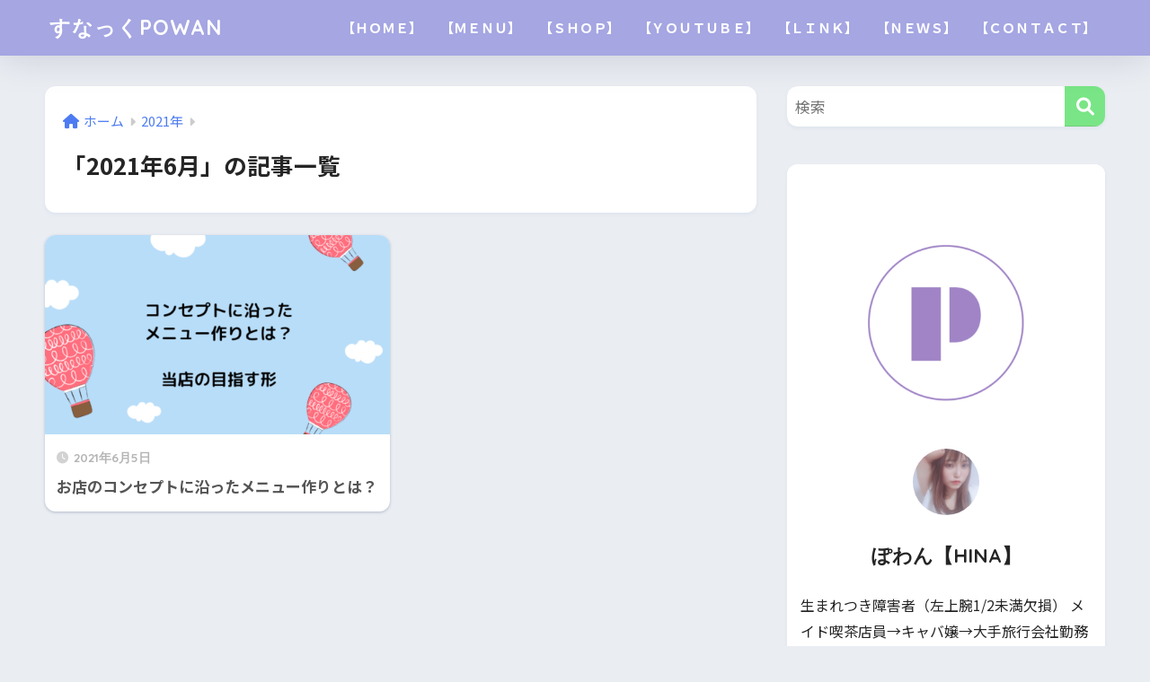

--- FILE ---
content_type: text/html; charset=utf-8
request_url: https://www.google.com/recaptcha/api2/aframe
body_size: -87
content:
<!DOCTYPE HTML><html><head><meta http-equiv="content-type" content="text/html; charset=UTF-8"></head><body><script nonce="svd-MFBIBQUCYMhokYDViA">/** Anti-fraud and anti-abuse applications only. See google.com/recaptcha */ try{var clients={'sodar':'https://pagead2.googlesyndication.com/pagead/sodar?'};window.addEventListener("message",function(a){try{if(a.source===window.parent){var b=JSON.parse(a.data);var c=clients[b['id']];if(c){var d=document.createElement('img');d.src=c+b['params']+'&rc='+(localStorage.getItem("rc::a")?sessionStorage.getItem("rc::b"):"");window.document.body.appendChild(d);sessionStorage.setItem("rc::e",parseInt(sessionStorage.getItem("rc::e")||0)+1);localStorage.setItem("rc::h",'1768979897845');}}}catch(b){}});window.parent.postMessage("_grecaptcha_ready", "*");}catch(b){}</script></body></html>

--- FILE ---
content_type: text/css
request_url: https://snackpowan.com/wp-content/themes/sango-theme-child/style.css
body_size: 468
content:
@charset "UTF-8";
/*
 Theme Name: SANGO Child
 Theme URI: https://saruwakakun.design
 Author: SARUWAKA
 Author URI: https://saruwakakun.com
 Template: sango-theme
 Version: 3.0
*/
/*こちらはSANGOの子テーマ用CSSです。以下にCSSを記入していきましょう。*/
#logo {
    font-size: 36px;
}
.entry-content h2 {
   position: relative;
   padding: 0.5em;
   background: #a6d3c8;
   color: white;
}

.entry-content h2::before{
   position: absolute;
   content: '';
   top: 100%;
   left: 0;
   border: none;
   border-bottom: solid 15px transparent;
   border-right: solid 20px rgb(149, 158, 155);
}
<head> <script data-ad-client="ca-pub-6580100200738672" async src="https://pagead2.googlesyndication.com/pagead/js/adsbygoogle.js"></script></head>